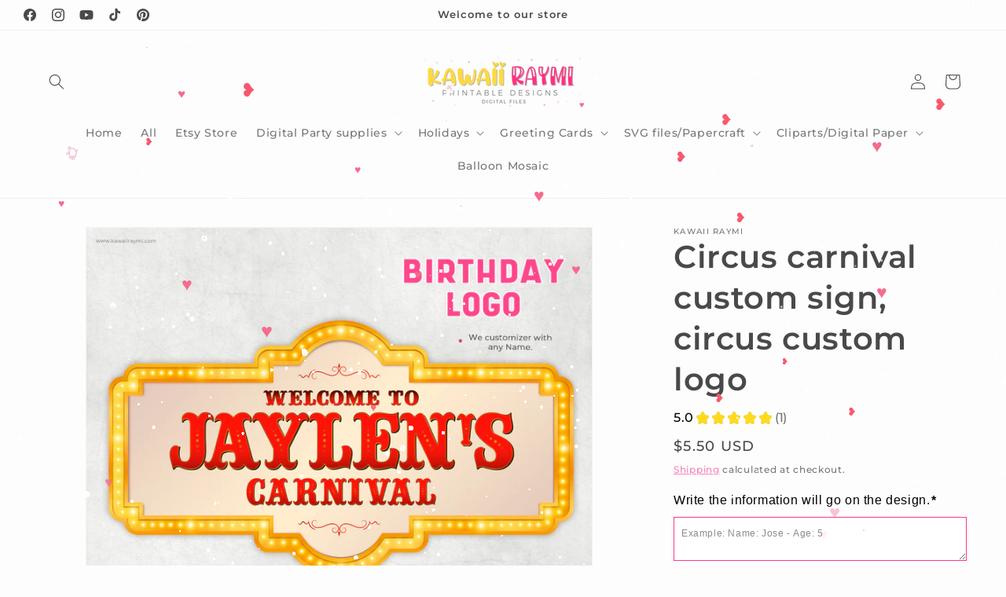

--- FILE ---
content_type: text/html; charset=UTF-8
request_url: https://app.inspon.com/dev-app/backend/api/api.php
body_size: 5
content:
{"product":{"title":"Circus carnival custom sign, circus custom logo","featuredImage":{"id":"gid:\/\/shopify\/ProductImage\/34339152527516"},"options":[{"name":"Title","values":["Default Title"]}],"variants":[{"id":40314909261980,"option1":"Default Title","title":"Default Title","price":"5.50"}]},"collection":[{"title":"Birthday Logo"},{"title":"Digital Party"},{"title":"All products"}]}